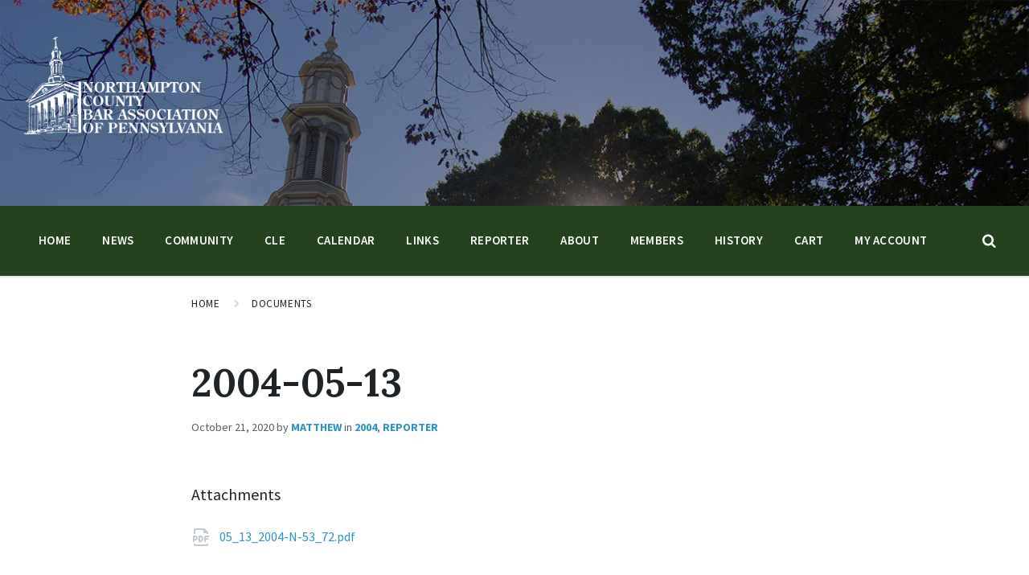

--- FILE ---
content_type: text/html; charset=UTF-8
request_url: https://norcobar.org/documents/2004-05-13/
body_size: 11224
content:
<!DOCTYPE html>
<html lang="en-US">
<head>
    <meta http-equiv="Content-Type" content="text/html; charset=UTF-8">
    <meta name="viewport" content="width=device-width, initial-scale=1.0">
    <link rel="pingback" href="">
    <title>2004-05-13 &#8211; Northampton County Bar Association</title>
<meta name='robots' content='max-image-preview:large' />
<link rel='dns-prefetch' href='//www.google.com' />
<link rel='dns-prefetch' href='//api.chargeio.com' />
<link rel='dns-prefetch' href='//fonts.googleapis.com' />
<link rel="alternate" type="application/rss+xml" title="Northampton County Bar Association &raquo; Feed" href="https://norcobar.org/feed/" />
<link rel="alternate" type="application/rss+xml" title="Northampton County Bar Association &raquo; Comments Feed" href="https://norcobar.org/comments/feed/" />
<link rel="alternate" title="oEmbed (JSON)" type="application/json+oembed" href="https://norcobar.org/wp-json/oembed/1.0/embed?url=https%3A%2F%2Fnorcobar.org%2Fdocuments%2F2004-05-13%2F" />
<link rel="alternate" title="oEmbed (XML)" type="text/xml+oembed" href="https://norcobar.org/wp-json/oembed/1.0/embed?url=https%3A%2F%2Fnorcobar.org%2Fdocuments%2F2004-05-13%2F&#038;format=xml" />
<style id='wp-img-auto-sizes-contain-inline-css' type='text/css'>
img:is([sizes=auto i],[sizes^="auto," i]){contain-intrinsic-size:3000px 1500px}
/*# sourceURL=wp-img-auto-sizes-contain-inline-css */
</style>
<link rel='stylesheet' id='wp-block-library-css' href='https://norcobar.org/wp-includes/css/dist/block-library/style.min.css?ver=6.9' type='text/css' media='all' />
<link rel='stylesheet' id='wc-blocks-style-css' href='https://norcobar.org/wp-content/plugins/woocommerce/assets/client/blocks/wc-blocks.css?ver=wc-10.4.3' type='text/css' media='all' />
<style id='global-styles-inline-css' type='text/css'>
:root{--wp--preset--aspect-ratio--square: 1;--wp--preset--aspect-ratio--4-3: 4/3;--wp--preset--aspect-ratio--3-4: 3/4;--wp--preset--aspect-ratio--3-2: 3/2;--wp--preset--aspect-ratio--2-3: 2/3;--wp--preset--aspect-ratio--16-9: 16/9;--wp--preset--aspect-ratio--9-16: 9/16;--wp--preset--color--black: #000000;--wp--preset--color--cyan-bluish-gray: #abb8c3;--wp--preset--color--white: #ffffff;--wp--preset--color--pale-pink: #f78da7;--wp--preset--color--vivid-red: #cf2e2e;--wp--preset--color--luminous-vivid-orange: #ff6900;--wp--preset--color--luminous-vivid-amber: #fcb900;--wp--preset--color--light-green-cyan: #7bdcb5;--wp--preset--color--vivid-green-cyan: #00d084;--wp--preset--color--pale-cyan-blue: #8ed1fc;--wp--preset--color--vivid-cyan-blue: #0693e3;--wp--preset--color--vivid-purple: #9b51e0;--wp--preset--gradient--vivid-cyan-blue-to-vivid-purple: linear-gradient(135deg,rgb(6,147,227) 0%,rgb(155,81,224) 100%);--wp--preset--gradient--light-green-cyan-to-vivid-green-cyan: linear-gradient(135deg,rgb(122,220,180) 0%,rgb(0,208,130) 100%);--wp--preset--gradient--luminous-vivid-amber-to-luminous-vivid-orange: linear-gradient(135deg,rgb(252,185,0) 0%,rgb(255,105,0) 100%);--wp--preset--gradient--luminous-vivid-orange-to-vivid-red: linear-gradient(135deg,rgb(255,105,0) 0%,rgb(207,46,46) 100%);--wp--preset--gradient--very-light-gray-to-cyan-bluish-gray: linear-gradient(135deg,rgb(238,238,238) 0%,rgb(169,184,195) 100%);--wp--preset--gradient--cool-to-warm-spectrum: linear-gradient(135deg,rgb(74,234,220) 0%,rgb(151,120,209) 20%,rgb(207,42,186) 40%,rgb(238,44,130) 60%,rgb(251,105,98) 80%,rgb(254,248,76) 100%);--wp--preset--gradient--blush-light-purple: linear-gradient(135deg,rgb(255,206,236) 0%,rgb(152,150,240) 100%);--wp--preset--gradient--blush-bordeaux: linear-gradient(135deg,rgb(254,205,165) 0%,rgb(254,45,45) 50%,rgb(107,0,62) 100%);--wp--preset--gradient--luminous-dusk: linear-gradient(135deg,rgb(255,203,112) 0%,rgb(199,81,192) 50%,rgb(65,88,208) 100%);--wp--preset--gradient--pale-ocean: linear-gradient(135deg,rgb(255,245,203) 0%,rgb(182,227,212) 50%,rgb(51,167,181) 100%);--wp--preset--gradient--electric-grass: linear-gradient(135deg,rgb(202,248,128) 0%,rgb(113,206,126) 100%);--wp--preset--gradient--midnight: linear-gradient(135deg,rgb(2,3,129) 0%,rgb(40,116,252) 100%);--wp--preset--font-size--small: 13px;--wp--preset--font-size--medium: 20px;--wp--preset--font-size--large: 36px;--wp--preset--font-size--x-large: 42px;--wp--preset--spacing--20: 0.44rem;--wp--preset--spacing--30: 0.67rem;--wp--preset--spacing--40: 1rem;--wp--preset--spacing--50: 1.5rem;--wp--preset--spacing--60: 2.25rem;--wp--preset--spacing--70: 3.38rem;--wp--preset--spacing--80: 5.06rem;--wp--preset--shadow--natural: 6px 6px 9px rgba(0, 0, 0, 0.2);--wp--preset--shadow--deep: 12px 12px 50px rgba(0, 0, 0, 0.4);--wp--preset--shadow--sharp: 6px 6px 0px rgba(0, 0, 0, 0.2);--wp--preset--shadow--outlined: 6px 6px 0px -3px rgb(255, 255, 255), 6px 6px rgb(0, 0, 0);--wp--preset--shadow--crisp: 6px 6px 0px rgb(0, 0, 0);}:where(.is-layout-flex){gap: 0.5em;}:where(.is-layout-grid){gap: 0.5em;}body .is-layout-flex{display: flex;}.is-layout-flex{flex-wrap: wrap;align-items: center;}.is-layout-flex > :is(*, div){margin: 0;}body .is-layout-grid{display: grid;}.is-layout-grid > :is(*, div){margin: 0;}:where(.wp-block-columns.is-layout-flex){gap: 2em;}:where(.wp-block-columns.is-layout-grid){gap: 2em;}:where(.wp-block-post-template.is-layout-flex){gap: 1.25em;}:where(.wp-block-post-template.is-layout-grid){gap: 1.25em;}.has-black-color{color: var(--wp--preset--color--black) !important;}.has-cyan-bluish-gray-color{color: var(--wp--preset--color--cyan-bluish-gray) !important;}.has-white-color{color: var(--wp--preset--color--white) !important;}.has-pale-pink-color{color: var(--wp--preset--color--pale-pink) !important;}.has-vivid-red-color{color: var(--wp--preset--color--vivid-red) !important;}.has-luminous-vivid-orange-color{color: var(--wp--preset--color--luminous-vivid-orange) !important;}.has-luminous-vivid-amber-color{color: var(--wp--preset--color--luminous-vivid-amber) !important;}.has-light-green-cyan-color{color: var(--wp--preset--color--light-green-cyan) !important;}.has-vivid-green-cyan-color{color: var(--wp--preset--color--vivid-green-cyan) !important;}.has-pale-cyan-blue-color{color: var(--wp--preset--color--pale-cyan-blue) !important;}.has-vivid-cyan-blue-color{color: var(--wp--preset--color--vivid-cyan-blue) !important;}.has-vivid-purple-color{color: var(--wp--preset--color--vivid-purple) !important;}.has-black-background-color{background-color: var(--wp--preset--color--black) !important;}.has-cyan-bluish-gray-background-color{background-color: var(--wp--preset--color--cyan-bluish-gray) !important;}.has-white-background-color{background-color: var(--wp--preset--color--white) !important;}.has-pale-pink-background-color{background-color: var(--wp--preset--color--pale-pink) !important;}.has-vivid-red-background-color{background-color: var(--wp--preset--color--vivid-red) !important;}.has-luminous-vivid-orange-background-color{background-color: var(--wp--preset--color--luminous-vivid-orange) !important;}.has-luminous-vivid-amber-background-color{background-color: var(--wp--preset--color--luminous-vivid-amber) !important;}.has-light-green-cyan-background-color{background-color: var(--wp--preset--color--light-green-cyan) !important;}.has-vivid-green-cyan-background-color{background-color: var(--wp--preset--color--vivid-green-cyan) !important;}.has-pale-cyan-blue-background-color{background-color: var(--wp--preset--color--pale-cyan-blue) !important;}.has-vivid-cyan-blue-background-color{background-color: var(--wp--preset--color--vivid-cyan-blue) !important;}.has-vivid-purple-background-color{background-color: var(--wp--preset--color--vivid-purple) !important;}.has-black-border-color{border-color: var(--wp--preset--color--black) !important;}.has-cyan-bluish-gray-border-color{border-color: var(--wp--preset--color--cyan-bluish-gray) !important;}.has-white-border-color{border-color: var(--wp--preset--color--white) !important;}.has-pale-pink-border-color{border-color: var(--wp--preset--color--pale-pink) !important;}.has-vivid-red-border-color{border-color: var(--wp--preset--color--vivid-red) !important;}.has-luminous-vivid-orange-border-color{border-color: var(--wp--preset--color--luminous-vivid-orange) !important;}.has-luminous-vivid-amber-border-color{border-color: var(--wp--preset--color--luminous-vivid-amber) !important;}.has-light-green-cyan-border-color{border-color: var(--wp--preset--color--light-green-cyan) !important;}.has-vivid-green-cyan-border-color{border-color: var(--wp--preset--color--vivid-green-cyan) !important;}.has-pale-cyan-blue-border-color{border-color: var(--wp--preset--color--pale-cyan-blue) !important;}.has-vivid-cyan-blue-border-color{border-color: var(--wp--preset--color--vivid-cyan-blue) !important;}.has-vivid-purple-border-color{border-color: var(--wp--preset--color--vivid-purple) !important;}.has-vivid-cyan-blue-to-vivid-purple-gradient-background{background: var(--wp--preset--gradient--vivid-cyan-blue-to-vivid-purple) !important;}.has-light-green-cyan-to-vivid-green-cyan-gradient-background{background: var(--wp--preset--gradient--light-green-cyan-to-vivid-green-cyan) !important;}.has-luminous-vivid-amber-to-luminous-vivid-orange-gradient-background{background: var(--wp--preset--gradient--luminous-vivid-amber-to-luminous-vivid-orange) !important;}.has-luminous-vivid-orange-to-vivid-red-gradient-background{background: var(--wp--preset--gradient--luminous-vivid-orange-to-vivid-red) !important;}.has-very-light-gray-to-cyan-bluish-gray-gradient-background{background: var(--wp--preset--gradient--very-light-gray-to-cyan-bluish-gray) !important;}.has-cool-to-warm-spectrum-gradient-background{background: var(--wp--preset--gradient--cool-to-warm-spectrum) !important;}.has-blush-light-purple-gradient-background{background: var(--wp--preset--gradient--blush-light-purple) !important;}.has-blush-bordeaux-gradient-background{background: var(--wp--preset--gradient--blush-bordeaux) !important;}.has-luminous-dusk-gradient-background{background: var(--wp--preset--gradient--luminous-dusk) !important;}.has-pale-ocean-gradient-background{background: var(--wp--preset--gradient--pale-ocean) !important;}.has-electric-grass-gradient-background{background: var(--wp--preset--gradient--electric-grass) !important;}.has-midnight-gradient-background{background: var(--wp--preset--gradient--midnight) !important;}.has-small-font-size{font-size: var(--wp--preset--font-size--small) !important;}.has-medium-font-size{font-size: var(--wp--preset--font-size--medium) !important;}.has-large-font-size{font-size: var(--wp--preset--font-size--large) !important;}.has-x-large-font-size{font-size: var(--wp--preset--font-size--x-large) !important;}
/*# sourceURL=global-styles-inline-css */
</style>

<style id='classic-theme-styles-inline-css' type='text/css'>
/*! This file is auto-generated */
.wp-block-button__link{color:#fff;background-color:#32373c;border-radius:9999px;box-shadow:none;text-decoration:none;padding:calc(.667em + 2px) calc(1.333em + 2px);font-size:1.125em}.wp-block-file__button{background:#32373c;color:#fff;text-decoration:none}
/*# sourceURL=/wp-includes/css/classic-themes.min.css */
</style>
<link rel='stylesheet' id='mpp_gutenberg-css' href='https://norcobar.org/wp-content/plugins/profile-builder/add-ons-free/user-profile-picture/dist/blocks.style.build.css?ver=2.6.0' type='text/css' media='all' />
<link rel='stylesheet' id='woocommerce-layout-css' href='https://norcobar.org/wp-content/plugins/woocommerce/assets/css/woocommerce-layout.css?ver=10.4.3' type='text/css' media='all' />
<link rel='stylesheet' id='woocommerce-smallscreen-css' href='https://norcobar.org/wp-content/plugins/woocommerce/assets/css/woocommerce-smallscreen.css?ver=10.4.3' type='text/css' media='only screen and (max-width: 768px)' />
<link rel='stylesheet' id='woocommerce-general-css' href='https://norcobar.org/wp-content/plugins/woocommerce/assets/css/woocommerce.css?ver=10.4.3' type='text/css' media='all' />
<style id='woocommerce-inline-inline-css' type='text/css'>
.woocommerce form .form-row .required { visibility: visible; }
/*# sourceURL=woocommerce-inline-inline-css */
</style>
<link rel='stylesheet' id='lsvr-pressville-main-style-css' href='https://norcobar.org/wp-content/themes/pressville/style.css?ver=1.7.2' type='text/css' media='all' />
<style id='lsvr-pressville-main-style-inline-css' type='text/css'>
body, input, textarea, select, button, #cancel-comment-reply-link, .lsvr_listing-map__infobox { font-family: 'Source Sans Pro', Arial, sans-serif; }
html, body { font-size: 16px; }
h1, h2, h3, h4, blockquote, .is-secondary-font, .header-menu-primary__megamenu .header-menu-primary__item-link--level-1 { font-family: 'Lora', Arial, sans-serif; }
@media ( min-width: 1200px ) { .header-titlebar__logo { width: 120px; } } .header-titlebar__logo { max-width: 120px; }
/*# sourceURL=lsvr-pressville-main-style-inline-css */
</style>
<link rel='stylesheet' id='lsvr-pressville-child-style-css' href='https://norcobar.org/wp-content/themes/pressville-child/style.css?ver=1769907870' type='text/css' media='all' />
<link rel='stylesheet' id='js_composer_front-css' href='https://norcobar.org/wp-content/plugins/js_composer/assets/css/js_composer.min.css?ver=7.7.2' type='text/css' media='all' />
<link rel='stylesheet' id='lsvr-pressville-google-fonts-css' href='//fonts.googleapis.com/css?family=Source+Sans+Pro%3A400%2C400italic%2C600%2C600italic%2C700%2C700italic%7CLora%3A400%2C400italic%2C700%2C700italic&#038;ver=6.9' type='text/css' media='all' />
<link rel='stylesheet' id='lsvr-pressville-color-scheme-css' href='https://norcobar.org/wp-content/themes/pressville/assets/css/skins/default.css?ver=1.7.2' type='text/css' media='all' />
<link rel='stylesheet' id='tablepress-default-css' href='https://norcobar.org/wp-content/plugins/tablepress/css/build/default.css?ver=3.2.6' type='text/css' media='all' />
<link rel='stylesheet' id='wppb_stylesheet-css' href='https://norcobar.org/wp-content/plugins/profile-builder/assets/css/style-front-end.css?ver=3.15.3' type='text/css' media='all' />
<script type="text/template" id="tmpl-variation-template">
	<div class="woocommerce-variation-description">{{{ data.variation.variation_description }}}</div>
	<div class="woocommerce-variation-price">{{{ data.variation.price_html }}}</div>
	<div class="woocommerce-variation-availability">{{{ data.variation.availability_html }}}</div>
</script>
<script type="text/template" id="tmpl-unavailable-variation-template">
	<p role="alert">Sorry, this product is unavailable. Please choose a different combination.</p>
</script>
<script type="text/javascript">var tern_wp_root = "https://norcobar.org";</script>
<link rel="stylesheet" href="https://use.fontawesome.com/releases/v5.7.2/css/all.css" integrity="sha384-fnmOCqbTlWIlj8LyTjo7mOUStjsKC4pOpQbqyi7RrhN7udi9RwhKkMHpvLbHG9Sr" crossorigin="anonymous"><script type="text/javascript" src="https://norcobar.org/wp-includes/js/jquery/jquery.min.js?ver=3.7.1" id="jquery-core-js"></script>
<script type="text/javascript" src="https://norcobar.org/wp-includes/js/jquery/jquery-migrate.min.js?ver=3.4.1" id="jquery-migrate-js"></script>
<script type="text/javascript" src="https://norcobar.org/wp-includes/js/underscore.min.js?ver=1.13.7" id="underscore-js"></script>
<script type="text/javascript" id="wp-util-js-extra">
/* <![CDATA[ */
var _wpUtilSettings = {"ajax":{"url":"/wp-admin/admin-ajax.php"}};
//# sourceURL=wp-util-js-extra
/* ]]> */
</script>
<script type="text/javascript" src="https://norcobar.org/wp-includes/js/wp-util.min.js?ver=6.9" id="wp-util-js"></script>
<script type="text/javascript" src="https://norcobar.org/wp-content/plugins/woocommerce/assets/js/jquery-blockui/jquery.blockUI.min.js?ver=2.7.0-wc.10.4.3" id="wc-jquery-blockui-js" data-wp-strategy="defer"></script>
<script type="text/javascript" id="wc-add-to-cart-variation-js-extra">
/* <![CDATA[ */
var wc_add_to_cart_variation_params = {"wc_ajax_url":"/?wc-ajax=%%endpoint%%","i18n_no_matching_variations_text":"Sorry, no products matched your selection. Please choose a different combination.","i18n_make_a_selection_text":"Please select some product options before adding this product to your cart.","i18n_unavailable_text":"Sorry, this product is unavailable. Please choose a different combination.","i18n_reset_alert_text":"Your selection has been reset. Please select some product options before adding this product to your cart."};
//# sourceURL=wc-add-to-cart-variation-js-extra
/* ]]> */
</script>
<script type="text/javascript" src="https://norcobar.org/wp-content/plugins/woocommerce/assets/js/frontend/add-to-cart-variation.min.js?ver=10.4.3" id="wc-add-to-cart-variation-js" defer="defer" data-wp-strategy="defer"></script>
<script type="text/javascript" src="https://norcobar.org/wp-content/plugins/lsvr-events/assets/js/lsvr-events.min.js?ver=1.5.2" id="lsvr-events-scripts-js"></script>
<script type="text/javascript" id="lsvr-pressville-toolkit-weather-widget-js-extra">
/* <![CDATA[ */
var lsvr_pressville_toolkit_ajax_weather_widget_var = {"url":"https://norcobar.org/wp-admin/admin-ajax.php","nonce":"58e4c24f4b"};
//# sourceURL=lsvr-pressville-toolkit-weather-widget-js-extra
/* ]]> */
</script>
<script type="text/javascript" src="https://norcobar.org/wp-content/plugins/lsvr-pressville-toolkit/assets/js/lsvr-pressville-toolkit-weather-widget.min.js?ver=1.5.1" id="lsvr-pressville-toolkit-weather-widget-js"></script>
<script type="text/javascript" src="https://norcobar.org/wp-content/plugins/recaptcha-woo/js/rcfwc.js?ver=1.0" id="rcfwc-js-js" defer="defer" data-wp-strategy="defer"></script>
<script type="text/javascript" src="https://www.google.com/recaptcha/api.js?hl=en_US" id="recaptcha-js" defer="defer" data-wp-strategy="defer"></script>
<script type="text/javascript" src="https://norcobar.org/wp-content/plugins/woocommerce/assets/js/js-cookie/js.cookie.min.js?ver=2.1.4-wc.10.4.3" id="wc-js-cookie-js" data-wp-strategy="defer"></script>
<script type="text/javascript" id="woocommerce-js-extra">
/* <![CDATA[ */
var woocommerce_params = {"ajax_url":"/wp-admin/admin-ajax.php","wc_ajax_url":"/?wc-ajax=%%endpoint%%","i18n_password_show":"Show password","i18n_password_hide":"Hide password"};
//# sourceURL=woocommerce-js-extra
/* ]]> */
</script>
<script type="text/javascript" src="https://norcobar.org/wp-content/plugins/woocommerce/assets/js/frontend/woocommerce.min.js?ver=10.4.3" id="woocommerce-js" data-wp-strategy="defer"></script>
<script type="text/javascript" src="https://norcobar.org/wp-content/plugins/woocommerce/assets/js/jquery-payment/jquery.payment.min.js?ver=3.0.0-wc.10.4.3" id="wc-jquery-payment-js" data-wp-strategy="defer"></script>
<script type="text/javascript" id="wc_additional_fees_script-js-extra">
/* <![CDATA[ */
var add_fee_vars = {"add_fee_ajaxurl":"https://norcobar.org/wp-admin/admin-ajax.php","add_fee_nonce":"c7a0e574e7","add_fee_loader":"https://norcobar.org/wp-content/plugins/woocommerce-additional-fees/images/loading.gif","alert_ajax_error":"An internal server error occured in processing a request. Please try again or contact us. Thank you. "};
//# sourceURL=wc_additional_fees_script-js-extra
/* ]]> */
</script>
<script type="text/javascript" src="https://norcobar.org/wp-content/plugins/woocommerce-additional-fees/js/wc_additional_fees.js?ver=6.9" id="wc_additional_fees_script-js"></script>
<script></script><link rel="https://api.w.org/" href="https://norcobar.org/wp-json/" /><link rel="alternate" title="JSON" type="application/json" href="https://norcobar.org/wp-json/wp/v2/lsvr_document/4874" /><link rel="EditURI" type="application/rsd+xml" title="RSD" href="https://norcobar.org/xmlrpc.php?rsd" />
<link rel="canonical" href="https://norcobar.org/documents/2004-05-13/" />
<link rel='shortlink' href='https://norcobar.org/?p=4874' />
	<noscript><style>.woocommerce-product-gallery{ opacity: 1 !important; }</style></noscript>
	<meta name="generator" content="Powered by WPBakery Page Builder - drag and drop page builder for WordPress."/>
<link rel="icon" href="https://s3.amazonaws.com/sites-norcobar/uploads/2015/09/cropped-courthousesteeple-32x32.jpg" sizes="32x32" />
<link rel="icon" href="https://s3.amazonaws.com/sites-norcobar/uploads/2015/09/cropped-courthousesteeple-192x192.jpg" sizes="192x192" />
<link rel="apple-touch-icon" href="https://s3.amazonaws.com/sites-norcobar/uploads/2015/09/cropped-courthousesteeple-180x180.jpg" />
<meta name="msapplication-TileImage" content="https://s3.amazonaws.com/sites-norcobar/uploads/2015/09/cropped-courthousesteeple-270x270.jpg" />
<noscript><style> .wpb_animate_when_almost_visible { opacity: 1; }</style></noscript></head>

<body class="wp-singular lsvr_document-template-default single single-lsvr_document postid-4874 wp-custom-logo wp-theme-pressville wp-child-theme-pressville-child theme-pressville woocommerce-no-js wpb-js-composer js-comp-ver-7.7.2 vc_responsive">

	<!-- WRAPPER : begin -->
	<div id="wrapper">

		
		<!-- HEADER : begin -->
		<header id="header">
			<div class="header__inner">

				
				
<!-- HEADER TITLEBAR : begin -->
<div  class="header-titlebar header-titlebar--has-topbar header-titlebar--has-logo">

	<div class="header-titlebar__inner">
		<div class="lsvr-container">

			
			
				<div class="header-titlebar__logo">
					<a href="https://norcobar.org/" class="header-titlebar__logo-link">
						<img src="https://s3.amazonaws.com/sites-norcobar/uploads/2019/03/logo.png"
							class="header-titlebar__logo-image"
							alt="Northampton County Bar Association">
					</a>
				</div>

			
			
				<div class="header-titlebar__text">

											<h1 class="header-titlebar__title">
							<a href="https://norcobar.org/" class="header-titlebar__title-link">
								Northampton County Bar Association							</a>
						</h1>
					
					
				</div>

			
			
		</div>
	</div>

	
				<div class="header-titlebar__background header-titlebar__background--align-top header-titlebar__background--single"
					data-slideshow-speed="10">

					
						
							<div class="header-titlebar__background-image header-titlebar__background-image--default"
								style="background-image: url('https://s3.amazonaws.com/sites-norcobar/uploads/2016/10/Courthouse450.jpg'); "></div>

						
					
				</div>

			
	<span class="header-titlebar__overlay" style="opacity: 0.4;filter: alpha(opacity=0.4);"></span>
</div>
<!-- HEADER TITLEBAR : end -->


				
			<button type="button" class="header-mobile-toggle">
				Menu				<i class="header-mobile-toggle__icon"></i>
			</button>

			
				<!-- HEADER NAV GROUP : begin -->
				<div class="header__navgroup">

					
	<!-- HEADER TOPBAR WRAPPER : begin -->
	<div class="header-topbar__wrapper">
		<div class="lsvr-container">

			
			<!-- HEADER TOPBAR : begin -->
			<div class="header-topbar">
				<div class="header-topbar__inner">

					
					<!-- SECONDARY HEADER MENU : begin -->
<nav class="header-menu-secondary">

    <ul id="menu-main-menu" class="header-menu-secondary__list"><li id="menu-item-1858" class="menu-item menu-item-type-post_type menu-item-object-page menu-item-home menu-item-1858"><a href="https://norcobar.org/">Home</a></li>
<li id="menu-item-1869" class="menu-item menu-item-type-taxonomy menu-item-object-category menu-item-1869"><a href="https://norcobar.org/category/news/">News</a></li>
<li id="menu-item-1098" class="menu-item menu-item-type-post_type menu-item-object-page menu-item-1098"><a href="https://norcobar.org/community-resources/">Community</a></li>
<li id="menu-item-1106" class="menu-item menu-item-type-post_type menu-item-object-page menu-item-1106"><a href="https://norcobar.org/continuing-legal-ed/" title="Continuing Legal Education">CLE</a></li>
<li id="menu-item-1131" class="menu-item menu-item-type-post_type menu-item-object-page menu-item-1131"><a href="https://norcobar.org/calendar/">Calendar</a></li>
<li id="menu-item-1137" class="menu-item menu-item-type-post_type menu-item-object-page menu-item-1137"><a href="https://norcobar.org/links/">Links</a></li>
<li id="menu-item-1253" class="menu-item menu-item-type-custom menu-item-object-custom menu-item-1253"><a href="#">Reporter</a></li>
<li id="menu-item-1405" class="menu-item menu-item-type-custom menu-item-object-custom menu-item-1405"><a href="#">About</a></li>
<li id="menu-item-1448" class="menu-item menu-item-type-post_type menu-item-object-page menu-item-1448"><a href="https://norcobar.org/members-only/">Members</a></li>
<li id="menu-item-10876" class="menu-item menu-item-type-post_type menu-item-object-page menu-item-10876"><a href="https://norcobar.org/history/">History</a></li>
<li id="menu-item-6896" class="menu-item menu-item-type-post_type menu-item-object-page menu-item-6896"><a href="https://norcobar.org/cart/">Cart</a></li>
<li id="menu-item-6886" class="menu-item menu-item-type-post_type menu-item-object-page menu-item-6886"><a href="https://norcobar.org/my-account/">My account</a></li>
</ul>
</nav>
<!-- SECONDARY HEADER MENU : end -->

					
					
				</div>
			</div>
			<!-- HEADER TOPBAR : end -->

			
		</div>
	</div>
	<!-- HEADER TOPBAR WRAPPER : end -->


					
	
	<!-- HEADER NAVBAR : begin -->
	<div  class="header-navbar header-navbar--is-sticky">
		<div class="header-navbar__inner">
			<div class="lsvr-container">
				<div class="header-navbar__content">

					
					
	<!-- HEADER MENU : begin -->
	<nav class="header-menu-primary">

	    <ul id="menu-main-menu-1" class="header-menu-primary__list">
            
        	<li class="header-menu-primary__item header-menu-primary__item--level-0 menu-item menu-item-type-post_type menu-item-object-page menu-item-home header-menu-primary__item--dropdown">

                <a href="https://norcobar.org/"
                	class="header-menu-primary__item-link header-menu-primary__item-link--level-0"
                	>Home</a>

                            <div class="header-menu-primary__dropdown">
    		
            
                            </div>
    		
            </li>

            
            
        	<li class="header-menu-primary__item header-menu-primary__item--level-0 menu-item menu-item-type-taxonomy menu-item-object-category header-menu-primary__item--dropdown">

                <a href="https://norcobar.org/category/news/"
                	class="header-menu-primary__item-link header-menu-primary__item-link--level-0"
                	>News</a>

                            <div class="header-menu-primary__dropdown">
    		
            
                            </div>
    		
            </li>

            
            
        	<li class="header-menu-primary__item header-menu-primary__item--level-0 menu-item menu-item-type-post_type menu-item-object-page menu-item-has-children header-menu-primary__item--dropdown">

                <a href="https://norcobar.org/community-resources/"
                	class="header-menu-primary__item-link header-menu-primary__item-link--level-0"
                	>Community</a>

                            <div class="header-menu-primary__dropdown">
    		
            
        	<ul class="header-menu-primary__submenu sub-menu header-menu-primary__submenu--level-0">

            
            
        	<li class="header-menu-primary__item header-menu-primary__item--level-1 menu-item menu-item-type-post_type menu-item-object-page">

                <a href="https://norcobar.org/northampton-county-bar-association-home-page/attorney-referral-information-service-aris/"
                	class="header-menu-primary__item-link header-menu-primary__item-link--level-1"
                	>Attorney Referral &#038; Information Service (ARIS)</a>

            
            
            
            </li>

            
            
        	<li class="header-menu-primary__item header-menu-primary__item--level-1 menu-item menu-item-type-post_type menu-item-object-page">

                <a href="https://norcobar.org/community-resources/courthouse-tours/"
                	class="header-menu-primary__item-link header-menu-primary__item-link--level-1"
                	>Courthouse Tours</a>

            
            
            
            </li>

            
            
        	<li class="header-menu-primary__item header-menu-primary__item--level-1 menu-item menu-item-type-post_type menu-item-object-page">

                <a href="https://norcobar.org/community-resources/mock-trial-competition/"
                	class="header-menu-primary__item-link header-menu-primary__item-link--level-1"
                	>Mock Trial Competition</a>

            
            
            
            </li>

            
            
        	<li class="header-menu-primary__item header-menu-primary__item--level-1 menu-item menu-item-type-post_type menu-item-object-page">

                <a href="https://norcobar.org/community-resources/northampton-county-bar-association-charitable-fund/"
                	class="header-menu-primary__item-link header-menu-primary__item-link--level-1"
                	>Foundation</a>

            
            
            
            </li>

            
            
        	<li class="header-menu-primary__item header-menu-primary__item--level-1 menu-item menu-item-type-post_type menu-item-object-page">

                <a href="https://norcobar.org/community-resources/north-penn-legal-services/"
                	class="header-menu-primary__item-link header-menu-primary__item-link--level-1"
                	>North Penn Legal Services</a>

            
            
            
            </li>

            
            
        	<li class="header-menu-primary__item header-menu-primary__item--level-1 menu-item menu-item-type-post_type menu-item-object-page">

                <a href="https://norcobar.org/community-resources/pa-law-help/"
                	class="header-menu-primary__item-link header-menu-primary__item-link--level-1"
                	>PA Law Help</a>

            
            
            
            </li>

            
            
        	<li class="header-menu-primary__item header-menu-primary__item--level-1 menu-item menu-item-type-post_type menu-item-object-page">

                <a href="https://norcobar.org/community-resources/peoples-law-school/"
                	class="header-menu-primary__item-link header-menu-primary__item-link--level-1"
                	>People’s Law School</a>

            
            
            
            </li>

            
            
        	<li class="header-menu-primary__item header-menu-primary__item--level-1 menu-item menu-item-type-post_type menu-item-object-page">

                <a href="https://norcobar.org/community-resources/speakers-bureau/"
                	class="header-menu-primary__item-link header-menu-primary__item-link--level-1"
                	>Speakers’ Bureau</a>

            
            
            
            </li>

            
        	</ul>

            
                            </div>
    		
            </li>

            
            
        	<li class="header-menu-primary__item header-menu-primary__item--level-0 menu-item menu-item-type-post_type menu-item-object-page menu-item-has-children header-menu-primary__item--dropdown">

                <a href="https://norcobar.org/continuing-legal-ed/"
                	class="header-menu-primary__item-link header-menu-primary__item-link--level-0"
                	>CLE</a>

                            <div class="header-menu-primary__dropdown">
    		
            
        	<ul class="header-menu-primary__submenu sub-menu header-menu-primary__submenu--level-0">

            
            
        	<li class="header-menu-primary__item header-menu-primary__item--level-1 menu-item menu-item-type-post_type menu-item-object-page">

                <a href="https://norcobar.org/continuing-legal-ed/bridge-the-gap/"
                	class="header-menu-primary__item-link header-menu-primary__item-link--level-1"
                	>Bridge The Gap</a>

            
            
            
            </li>

            
            
        	<li class="header-menu-primary__item header-menu-primary__item--level-1 menu-item menu-item-type-post_type menu-item-object-page">

                <a href="https://norcobar.org/continuing-legal-ed/cle-quarterly-meeting/"
                	class="header-menu-primary__item-link header-menu-primary__item-link--level-1"
                	>CLE @ Quarterly Meeting</a>

            
            
            
            </li>

            
            
        	<li class="header-menu-primary__item header-menu-primary__item--level-1 menu-item menu-item-type-post_type menu-item-object-page">

                <a href="https://norcobar.org/continuing-legal-ed/lunch-lectures/"
                	class="header-menu-primary__item-link header-menu-primary__item-link--level-1"
                	>Lunch Lectures</a>

            
            
            
            </li>

            
            
        	<li class="header-menu-primary__item header-menu-primary__item--level-1 menu-item menu-item-type-post_type menu-item-object-page">

                <a href="https://norcobar.org/continuing-legal-ed/pbi-cle-seminars/"
                	class="header-menu-primary__item-link header-menu-primary__item-link--level-1"
                	>PBI / CLE Seminars</a>

            
            
            
            </li>

            
        	</ul>

            
                            </div>
    		
            </li>

            
            
        	<li class="header-menu-primary__item header-menu-primary__item--level-0 menu-item menu-item-type-post_type menu-item-object-page header-menu-primary__item--dropdown">

                <a href="https://norcobar.org/calendar/"
                	class="header-menu-primary__item-link header-menu-primary__item-link--level-0"
                	>Calendar</a>

                            <div class="header-menu-primary__dropdown">
    		
            
                            </div>
    		
            </li>

            
            
        	<li class="header-menu-primary__item header-menu-primary__item--level-0 menu-item menu-item-type-post_type menu-item-object-page header-menu-primary__item--dropdown">

                <a href="https://norcobar.org/links/"
                	class="header-menu-primary__item-link header-menu-primary__item-link--level-0"
                	>Links</a>

                            <div class="header-menu-primary__dropdown">
    		
            
                            </div>
    		
            </li>

            
            
        	<li class="header-menu-primary__item header-menu-primary__item--level-0 menu-item menu-item-type-custom menu-item-object-custom menu-item-has-children header-menu-primary__item--dropdown">

                <a href="#"
                	class="header-menu-primary__item-link header-menu-primary__item-link--level-0"
                	>Reporter</a>

                            <div class="header-menu-primary__dropdown">
    		
            
        	<ul class="header-menu-primary__submenu sub-menu header-menu-primary__submenu--level-0">

            
            
        	<li class="header-menu-primary__item header-menu-primary__item--level-1 menu-item menu-item-type-post_type menu-item-object-page">

                <a href="https://norcobar.org/reporter/overview/"
                	class="header-menu-primary__item-link header-menu-primary__item-link--level-1"
                	>Overview</a>

            
            
            
            </li>

            
            
        	<li class="header-menu-primary__item header-menu-primary__item--level-1 menu-item menu-item-type-post_type menu-item-object-page">

                <a href="https://norcobar.org/reporter/advertising/"
                	class="header-menu-primary__item-link header-menu-primary__item-link--level-1"
                	>Advertising</a>

            
            
            
            </li>

            
            
        	<li class="header-menu-primary__item header-menu-primary__item--level-1 menu-item menu-item-type-post_type menu-item-object-page">

                <a href="https://norcobar.org/reporter/view-online/"
                	class="header-menu-primary__item-link header-menu-primary__item-link--level-1"
                	>View Reporter Online</a>

            
            
            
            </li>

            
        	</ul>

            
                            </div>
    		
            </li>

            
            
        	<li class="header-menu-primary__item header-menu-primary__item--level-0 menu-item menu-item-type-custom menu-item-object-custom menu-item-has-children header-menu-primary__item--dropdown">

                <a href="#"
                	class="header-menu-primary__item-link header-menu-primary__item-link--level-0"
                	>About</a>

                            <div class="header-menu-primary__dropdown">
    		
            
        	<ul class="header-menu-primary__submenu sub-menu header-menu-primary__submenu--level-0">

            
            
        	<li class="header-menu-primary__item header-menu-primary__item--level-1 menu-item menu-item-type-post_type menu-item-object-page">

                <a href="https://norcobar.org/about/"
                	class="header-menu-primary__item-link header-menu-primary__item-link--level-1"
                	>Who are we?</a>

            
            
            
            </li>

            
            
        	<li class="header-menu-primary__item header-menu-primary__item--level-1 menu-item menu-item-type-post_type menu-item-object-page">

                <a href="https://norcobar.org/about/contact-us/"
                	class="header-menu-primary__item-link header-menu-primary__item-link--level-1"
                	>Contact Us</a>

            
            
            
            </li>

            
            
        	<li class="header-menu-primary__item header-menu-primary__item--level-1 menu-item menu-item-type-post_type menu-item-object-page">

                <a href="https://norcobar.org/about/how-do-i-join/"
                	class="header-menu-primary__item-link header-menu-primary__item-link--level-1"
                	>How Do I Join?</a>

            
            
            
            </li>

            
            
        	<li class="header-menu-primary__item header-menu-primary__item--level-1 menu-item menu-item-type-post_type menu-item-object-page">

                <a href="https://norcobar.org/about/location/"
                	class="header-menu-primary__item-link header-menu-primary__item-link--level-1"
                	>Location</a>

            
            
            
            </li>

            
            
        	<li class="header-menu-primary__item header-menu-primary__item--level-1 menu-item menu-item-type-post_type menu-item-object-page">

                <a href="https://norcobar.org/membership-dues/"
                	class="header-menu-primary__item-link header-menu-primary__item-link--level-1"
                	>Membership Dues</a>

            
            
            
            </li>

            
            
        	<li class="header-menu-primary__item header-menu-primary__item--level-1 menu-item menu-item-type-post_type menu-item-object-page">

                <a href="https://norcobar.org/about/officers-board-delegates/"
                	class="header-menu-primary__item-link header-menu-primary__item-link--level-1"
                	>Officers, Board &#038; Delegates</a>

            
            
            
            </li>

            
        	</ul>

            
                            </div>
    		
            </li>

            
            
        	<li class="header-menu-primary__item header-menu-primary__item--level-0 menu-item menu-item-type-post_type menu-item-object-page menu-item-has-children header-menu-primary__item--dropdown">

                <a href="https://norcobar.org/members-only/"
                	class="header-menu-primary__item-link header-menu-primary__item-link--level-0"
                	>Members</a>

                            <div class="header-menu-primary__dropdown">
    		
            
        	<ul class="header-menu-primary__submenu sub-menu header-menu-primary__submenu--level-0">

            
            
        	<li class="header-menu-primary__item header-menu-primary__item--level-1 menu-item menu-item-type-post_type menu-item-object-page">

                <a href="https://norcobar.org/?page_id=240"
                	class="header-menu-primary__item-link header-menu-primary__item-link--level-1"
                	>Membership Directory</a>

            
            
            
            </li>

            
            
        	<li class="header-menu-primary__item header-menu-primary__item--level-1 menu-item menu-item-type-post_type menu-item-object-page">

                <a href="https://norcobar.org/members-only/events/"
                	class="header-menu-primary__item-link header-menu-primary__item-link--level-1"
                	>Events</a>

            
            
            
            </li>

            
            
        	<li class="header-menu-primary__item header-menu-primary__item--level-1 menu-item menu-item-type-post_type menu-item-object-page">

                <a href="https://norcobar.org/members-only/bar-association-minutes/"
                	class="header-menu-primary__item-link header-menu-primary__item-link--level-1"
                	>Minutes</a>

            
            
            
            </li>

            
            
        	<li class="header-menu-primary__item header-menu-primary__item--level-1 menu-item menu-item-type-taxonomy menu-item-object-lsvr_document_cat">

                <a href="https://norcobar.org/document-category/memorials/"
                	class="header-menu-primary__item-link header-menu-primary__item-link--level-1"
                	>Memorials</a>

            
            
            
            </li>

            
        	</ul>

            
                            </div>
    		
            </li>

            
            
        	<li class="header-menu-primary__item header-menu-primary__item--level-0 menu-item menu-item-type-post_type menu-item-object-page header-menu-primary__item--dropdown">

                <a href="https://norcobar.org/history/"
                	class="header-menu-primary__item-link header-menu-primary__item-link--level-0"
                	>History</a>

                            <div class="header-menu-primary__dropdown">
    		
            
                            </div>
    		
            </li>

            
            
        	<li class="header-menu-primary__item header-menu-primary__item--level-0 menu-item menu-item-type-post_type menu-item-object-page header-menu-primary__item--dropdown">

                <a href="https://norcobar.org/cart/"
                	class="header-menu-primary__item-link header-menu-primary__item-link--level-0"
                	>Cart</a>

                            <div class="header-menu-primary__dropdown">
    		
            
                            </div>
    		
            </li>

            
            
        	<li class="header-menu-primary__item header-menu-primary__item--level-0 menu-item menu-item-type-post_type menu-item-object-page menu-item-has-children header-menu-primary__item--dropdown">

                <a href="https://norcobar.org/my-account/"
                	class="header-menu-primary__item-link header-menu-primary__item-link--level-0"
                	>My account</a>

                            <div class="header-menu-primary__dropdown">
    		
            
                            </div>
    		
            </li>

            </ul>
	</nav>
	<!-- HEADER MENU : end -->


					
				<!-- HEADER SEARCH WRAPPER : begin -->
				<div class="header-search__wrapper">

					<!-- HEADER SEARCH TOGGLE : begin -->
					<button type="button" class="header-search__toggle">
						<i class="header-search__toggle-icon"></i>
					</button>
					<!-- HEADER SEARCH TOGGLE : end -->

					<!-- HEADER SEARCH : begin -->
					<div class="header-search header-search--ajaxed">
						<div class="header-search__inner">

							<!-- SEARCH FORM : begin -->
							<form class="header-search__form"
								action="https://norcobar.org/"
								method="get">

								<!-- SEARCH OPTIONS : begin -->
								<div class="header-search__options">

									<label for="header-search-input" class="header-search__input-label">Search:</label>

									<!-- INPUT WRAPPER : begin -->
									<div class="header-search__input-wrapper">

										<input class="header-search__input" type="text" name="s" autocomplete="off"
											id="header-search-input"
											placeholder="Search this site"
											value="">
										<button class="header-search__submit" type="submit" title="Search">
											<i class="header-search__submit-icon"></i>
										</button>
										<div class="c-spinner header-search__spinner"></div>

									</div>
									<!-- INPUT WRAPPER : end -->

									
										
										
											<!-- SEARCH FILTER : begin -->
											<div class="header-search__filter">

												<h5 class="header-search__filter-title">Filter results:</h5>

												<label for="header-search-filter-type-any" class="header-search__filter-label">
													<input type="checkbox" class="header-search__filter-checkbox"
														id="header-search-filter-type-any"
														name="lsvr-search-filter[]" value="any"
														 checked="checked">
														everything												</label>

												
													<label for="header-search-filter-type-post" class="header-search__filter-label">
														<input type="checkbox" class="header-search__filter-checkbox"
															id="header-search-filter-type-post"
															name="lsvr-search-filter[]" value="post"
															>
															posts													</label>

												
													<label for="header-search-filter-type-page" class="header-search__filter-label">
														<input type="checkbox" class="header-search__filter-checkbox"
															id="header-search-filter-type-page"
															name="lsvr-search-filter[]" value="page"
															>
															pages													</label>

												
													<label for="header-search-filter-type-lsvr_event" class="header-search__filter-label">
														<input type="checkbox" class="header-search__filter-checkbox"
															id="header-search-filter-type-lsvr_event"
															name="lsvr-search-filter[]" value="lsvr_event"
															>
															events													</label>

												
													<label for="header-search-filter-type-lsvr_document" class="header-search__filter-label">
														<input type="checkbox" class="header-search__filter-checkbox"
															id="header-search-filter-type-lsvr_document"
															name="lsvr-search-filter[]" value="lsvr_document"
															>
															documents													</label>

												

											</div>
											<!-- SEARCH FILTER : end -->

										
									
								</div>
								<!-- SEARCH OPTIONS : end -->

							</form>
							<!-- SEARCH FORM : end -->

							<span class="header-search__arrow"></span>

						</div>
					</div>
					<!-- HEADER SEARCH : end -->

				</div>
				<!-- HEADER SEARCH WRAPPER : end -->

			
					
				</div>
			</div>
		</div>
	</div>
	<!-- HEADER NAVBAR : end -->

	

				</div>
				<!-- HEADER NAV GROUP : end -->

			</div>
		</header>
		<!-- HEADER : end -->

		
		<!-- CORE : begin -->
		<div id="core">
			<div class="core__inner">

	
	<!-- BREADCRUMBS : begin -->
	<div id="breadcrumbs">

		<div class="breadcrumbs__inner">
			<div class="lsvr-container">

									<div class="lsvr-grid">
						<div class="lsvr-grid__col lsvr-grid__col--xlg-span-8 lsvr-grid__col--xlg-push-2">
				
				<ul class="breadcrumbs__list">
											<li class="breadcrumbs__item">
							<a href="https://norcobar.org/" class="breadcrumbs__link">Home</a>
						</li>
											<li class="breadcrumbs__item">
							<a href="https://norcobar.org/documents/" class="breadcrumbs__link">Documents</a>
						</li>
									</ul>

										</div>
					</div>
				
			</div>
		</div>

	</div>
	<!-- BREADCRUMBS : end -->

	
		<!-- BREADCRUMBS META DATA : begin -->
		<script type="application/ld+json">
		{
			"@context": "http://schema.org",
			"@type": "BreadcrumbList",
			"itemListElement" : [
								{
					"@type": "ListItem",
					"position": 1,
					"item": {
						"@id": "https://norcobar.org/",
						"name": "Home"
					}
				},								{
					"@type": "ListItem",
					"position": 2,
					"item": {
						"@id": "https://norcobar.org/documents/",
						"name": "Documents"
					}
				}							]
		}
		</script>
		<!-- BREADCRUMBS META DATA : end -->

	

<!-- COLUMNS : begin -->
<div id="columns">
	<div class="columns__inner">
		<div class="lsvr-container">

			
							<div class="lsvr-grid">
					<div class="lsvr-grid__col lsvr-grid__col--xlg-span-8 lsvr-grid__col--xlg-push-2">
			
			<!-- MAIN : begin -->
			<main id="main">
				<div class="main__inner">
<!-- DOCUMENT POST SINGLE : begin -->
<div class="lsvr_document-post-page post-single lsvr_document-post-single">

	
		<!-- POST : begin -->
		<article class="post post-4874 lsvr_document type-lsvr_document status-publish hentry lsvr_document_cat-40 lsvr_document_cat-reporter">
			<div class="post__inner">

				<!-- POST HEADER : begin -->
				<header class="post__header">

					<!-- POST TITLE : begin -->
					<h1 class="post__title is-main-headline">2004-05-13</h1>
					<!-- POST TITLE : end -->

					
						<!-- POST META : begin -->
						<p class="post__meta">

															<time class="post__meta-date" datetime="2020-10-21T11:35:07-04:00">October 21, 2020</time>
							
															<span class="post__meta-author">by <a href="https://norcobar.org/author/matthew/" class="post__meta-author-link" rel="author">matthew</a></span>
							
															<span class="post__meta-categories">
				<span class="post__categories">
					in <a href="https://norcobar.org/document-category/2004/" class="post__category-link">2004</a>, <a href="https://norcobar.org/document-category/reporter/" class="post__category-link">Reporter</a>				</span>

			</span>
							
						</p>
						<!-- POST META : end -->

					
				</header>
				<!-- POST HEADER : end -->

				<!-- POST CONTENT : begin -->
				<div class="post__content">

					
					
						<!-- POST ATTACHMENTS : begin -->
						<div class="post__attachments">
							<h4 class="post__attachments-title">Attachments</h4>
							
			<ul class="post__attachment-list">

									<li class="post__attachment-item">
						<i class="post__attachment-icon lsvr_document-attachment-icon lsvr_document-attachment-icon--pdf"></i>
						<a href="https://sites-norcobar.s3.amazonaws.com/wp-content/uploads/2020/10/21113459/05_13_2004-N-53_72.pdf"
							target="_blank"
							class="post__attachment-link">
							05_13_2004-N-53_72.pdf						</a>
																	</li>
				
			</ul>

								</div>
						<!-- POST ATTACHMENTS : end -->

					
				</div>
				<!-- POST CONTENT : end -->

				
				
		<script type="application/ld+json">
		{
			"@context" : "http://schema.org",
			"@type" : "DataCatalog",
			"headline": "2004-05-13",
			"url" : "https://norcobar.org/documents/2004-05-13/",
			"mainEntityOfPage" : "https://norcobar.org/documents/2004-05-13/",
		 	"datePublished": "2020-10-21T11:35:07-04:00",
		 	"dateModified": "2020-10-21T11:35:07-04:00",
		 	"description": "",
		 	"author": {
		 		"@type" : "person",
		 		"name" : "matthew",
		 		"url" : ""
		 	},
		 	"publisher" : {
		 		"@id" : "https://norcobar.org#WebSitePublisher"
		 	}

		 	
			
		 			 		,"associatedMedia" : [
		 							{
			 			"@type" : "DataDownload",
			 			"url" : "https://sites-norcobar.s3.amazonaws.com/wp-content/uploads/2020/10/21113459/05_13_2004-N-53_72.pdf"
			 		}		 				 		]
		 	
		}
		</script>

	
			</div>
		</article>
		<!-- POST : end -->

	
</div>
<!-- DOCUMENT POST SINGLE : end -->

				</div>
			</main>
			<!-- MAIN : end -->

								</div>
				</div>
			
			
		</div>
	</div>
</div>
<!-- COLUMNS : end -->
		</div>
	</div>
	<!-- CORE : end -->

	
	<!-- FOOTER : begin -->
	<footer id="footer"
		>
		<div class="footer__overlay" style="opacity: 0.8; filter: alpha(opacity=80);"></div>		<div class="footer__inner">
			<div class="lsvr-container">

				
				<!-- FOOTER WIDGETS : begin -->
<div class="footer-widgets">
	<div class="footer-widgets__inner">
		<div class="lsvr-grid lsvr-grid--3-cols lsvr-grid--md-2-cols">

			<div class="footer-widgets__column lsvr-grid__col lsvr-grid__col--span-4 lsvr-grid__col--lg lsvr-grid__col--lg-span-6"><div class="footer-widgets__column-inner"><div id="text-2" class="footer-widget widget_text"><div class="footer-widget__inner">			<div class="textwidget"><p><a href="https://norcobar.org/about/location/" title="Click for directions."><i class="fas fa-map-marker-alt"></i><span>155 South Ninth Street<br />Easton, PA 18042</span></a></p>
</div>
		</div></div></div></div><div class="footer-widgets__column lsvr-grid__col lsvr-grid__col--span-4 lsvr-grid__col--lg lsvr-grid__col--lg-span-6"><div class="footer-widgets__column-inner"><div id="text-3" class="footer-widget widget_text"><div class="footer-widget__inner">			<div class="textwidget"><p><i class="fas fa-phone"></i>Phone: 610-258-6333<br />
Fax: 610-258-8715</p>
</div>
		</div></div></div></div><div class="footer-widgets__column lsvr-grid__col lsvr-grid__col--span-4 lsvr-grid__col--lg lsvr-grid__col--lg-span-6"><div class="footer-widgets__column-inner"><div id="text-4" class="footer-widget widget_text"><div class="footer-widget__inner">			<div class="textwidget"><p><a title="Contact Information" href="https://norcobar.org/about/contact-us/"><i class="fas fa-info-circle"></i>Contact Information</a></p>
</div>
		</div></div></div></div>
		</div>
	</div>
</div>
<!-- FOOTER WIDGETS : end -->

				
				
				
				<!-- FOOTER TEXT : begin -->
				<div class="footer-text">
					<p>&copy; 2019 Northampton County Bar Association</p>
				</div>
				<!-- FOOTER TEXT : end -->

			
				
			</div>
		</div>
	</footer>
	<!-- FOOTER : end -->

	
</div>
<!-- WRAPPER : end -->

<script type="speculationrules">
{"prefetch":[{"source":"document","where":{"and":[{"href_matches":"/*"},{"not":{"href_matches":["/wp-*.php","/wp-admin/*","/wp-content/uploads/*","/wp-content/*","/wp-content/plugins/*","/wp-content/themes/pressville-child/*","/wp-content/themes/pressville/*","/*\\?(.+)"]}},{"not":{"selector_matches":"a[rel~=\"nofollow\"]"}},{"not":{"selector_matches":".no-prefetch, .no-prefetch a"}}]},"eagerness":"conservative"}]}
</script>
<style type="text/css"> 
         /* Hide reCAPTCHA V3 badge */
        .grecaptcha-badge {
        
            visibility: hidden !important;
        
        }
    </style><script> (function(){ var s = document.createElement('script'); var h = document.querySelector('head') || document.body; s.src = 'https://acsbapp.com/apps/app/dist/js/app.js'; s.async = true; s.onload = function(){ acsbJS.init(); }; h.appendChild(s); })(); </script>
		
		<script type="application/ld+json">
		{
			"@context" : "http://schema.org",
			"@type" : "WebSite",
			"name" : "Northampton County Bar Association",
			"url" : "https://norcobar.org",
			"description" : "",
		 	"publisher" : {

		 		"@id" : "https://norcobar.org#WebSitePublisher",
		 		"@type" : "Organization",
		 		"name" : "Northampton County Bar Association",
		 		"url" : "https://norcobar.org"

				
		 				 		,"logo" : {
		 			"@type" : "ImageObject",
		 			"url" : "https://s3.amazonaws.com/sites-norcobar/uploads/2019/03/logo.png",
					"width" : "1265",
					"height" : "674"
		 		}
		 		
				
		 	},
		 	"potentialAction": {
		    	"@type" : "SearchAction",
		    	"target" : "https://norcobar.org/?s={search_term}",
		    	"query-input": "required name=search_term"
		    }
		}
		</script>

		<script type='text/javascript'>
		(function () {
			var c = document.body.className;
			c = c.replace(/woocommerce-no-js/, 'woocommerce-js');
			document.body.className = c;
		})();
	</script>
	<script type="text/javascript" src="https://norcobar.org/wp-content/plugins/woocommerce/assets/js/accounting/accounting.min.js?ver=0.4.2" id="wc-accounting-js"></script>
<script type="text/javascript" src="https://norcobar.org/wp-includes/js/jquery/ui/core.min.js?ver=1.13.3" id="jquery-ui-core-js"></script>
<script type="text/javascript" src="https://norcobar.org/wp-includes/js/jquery/ui/datepicker.min.js?ver=1.13.3" id="jquery-ui-datepicker-js"></script>
<script type="text/javascript" id="jquery-ui-datepicker-js-after">
/* <![CDATA[ */
jQuery(function(jQuery){jQuery.datepicker.setDefaults({"closeText":"Close","currentText":"Today","monthNames":["January","February","March","April","May","June","July","August","September","October","November","December"],"monthNamesShort":["Jan","Feb","Mar","Apr","May","Jun","Jul","Aug","Sep","Oct","Nov","Dec"],"nextText":"Next","prevText":"Previous","dayNames":["Sunday","Monday","Tuesday","Wednesday","Thursday","Friday","Saturday"],"dayNamesShort":["Sun","Mon","Tue","Wed","Thu","Fri","Sat"],"dayNamesMin":["S","M","T","W","T","F","S"],"dateFormat":"MM d, yy","firstDay":1,"isRTL":false});});
//# sourceURL=jquery-ui-datepicker-js-after
/* ]]> */
</script>
<script type="text/javascript" id="woocommerce-addons-js-extra">
/* <![CDATA[ */
var woocommerce_addons_params = {"price_display_suffix":"","tax_enabled":"","price_include_tax":"","display_include_tax":"","ajax_url":"/wp-admin/admin-ajax.php","i18n_validation_required_select":"Please choose an option.","i18n_validation_required_input":"Please enter some text in this field.","i18n_validation_required_number":"Please enter a number in this field.","i18n_validation_required_file":"Please upload a file.","i18n_validation_letters_only":"Please enter letters only.","i18n_validation_numbers_only":"Please enter numbers only.","i18n_validation_letters_and_numbers_only":"Please enter letters and numbers only.","i18n_validation_email_only":"Please enter a valid email address.","i18n_validation_min_characters":"Please enter at least %c characters.","i18n_validation_max_characters":"Please enter up to %c characters.","i18n_validation_min_number":"Please enter %c or more.","i18n_validation_max_number":"Please enter %c or less.","i18n_sub_total":"Subtotal","i18n_remaining":"\u003Cspan\u003E\u003C/span\u003E characters remaining","currency_format_num_decimals":"2","currency_format_symbol":"$","currency_format_decimal_sep":".","currency_format_thousand_sep":",","trim_trailing_zeros":"","is_bookings":"","trim_user_input_characters":"1000","quantity_symbol":"x ","datepicker_class":"wc_pao_datepicker","datepicker_date_format":"MM d, yy","gmt_offset":"5","date_input_timezone_reference":"default","currency_format":"%s%v"};
//# sourceURL=woocommerce-addons-js-extra
/* ]]> */
</script>
<script type="text/javascript" src="https://norcobar.org/wp-content/plugins/woocommerce-product-addons/assets/js/frontend/addons.min.js?ver=6.9.0" id="woocommerce-addons-js" defer="defer" data-wp-strategy="defer"></script>
<script type="text/javascript" src="https://norcobar.org/wp-content/plugins/profile-builder/add-ons-free/user-profile-picture/js/mpp-frontend.js?ver=2.6.0" id="mpp_gutenberg_tabs-js"></script>
<script type="text/javascript" src="https://norcobar.org/wp-content/themes/pressville/assets/js/pressville-scripts.min.js?ver=1.7.2" id="lsvr-pressville-main-scripts-js"></script>
<script type="text/javascript" id="lsvr-pressville-main-scripts-js-after">
/* <![CDATA[ */
var lsvr_pressville_google_api_key = "AIzaSyC2VTtcsmjzNzncugdDs_JNFNDB5DE_7Rk";
//# sourceURL=lsvr-pressville-main-scripts-js-after
/* ]]> */
</script>
<script type="text/javascript" id="lsvr-pressville-ajax-search-js-extra">
/* <![CDATA[ */
var lsvr_pressville_ajax_search_var = {"url":"https://norcobar.org/wp-admin/admin-ajax.php","nonce":"95a608602d"};
//# sourceURL=lsvr-pressville-ajax-search-js-extra
/* ]]> */
</script>
<script type="text/javascript" src="https://norcobar.org/wp-content/themes/pressville/assets/js/pressville-ajax-search.min.js?ver=1.7.2" id="lsvr-pressville-ajax-search-js"></script>
<script type="text/javascript" src="https://norcobar.org/wp-content/plugins/woocommerce/assets/js/sourcebuster/sourcebuster.min.js?ver=10.4.3" id="sourcebuster-js-js"></script>
<script type="text/javascript" id="wc-order-attribution-js-extra">
/* <![CDATA[ */
var wc_order_attribution = {"params":{"lifetime":1.0e-5,"session":30,"base64":false,"ajaxurl":"https://norcobar.org/wp-admin/admin-ajax.php","prefix":"wc_order_attribution_","allowTracking":true},"fields":{"source_type":"current.typ","referrer":"current_add.rf","utm_campaign":"current.cmp","utm_source":"current.src","utm_medium":"current.mdm","utm_content":"current.cnt","utm_id":"current.id","utm_term":"current.trm","utm_source_platform":"current.plt","utm_creative_format":"current.fmt","utm_marketing_tactic":"current.tct","session_entry":"current_add.ep","session_start_time":"current_add.fd","session_pages":"session.pgs","session_count":"udata.vst","user_agent":"udata.uag"}};
//# sourceURL=wc-order-attribution-js-extra
/* ]]> */
</script>
<script type="text/javascript" src="https://norcobar.org/wp-content/plugins/woocommerce/assets/js/frontend/order-attribution.min.js?ver=10.4.3" id="wc-order-attribution-js"></script>
<script type="text/javascript" src="https://api.chargeio.com/assets/api/v1/chargeio.min.js?ver=1.0" id="chargeio-js"></script>
<script type="text/javascript" src="https://norcobar.org/wp-content/plugins/woocommerce/assets/js/frontend/credit-card-form.min.js?ver=10.4.3" id="wc-credit-card-form-js" data-wp-strategy="defer"></script>
<script type="text/javascript" id="cio4wc_js-js-extra">
/* <![CDATA[ */
var cio4wc_info = {"publishableKey":"m_rG7ACNotQo6n-QZAIiywag","savedCardsEnabled":"1","hasCard":""};
//# sourceURL=cio4wc_js-js-extra
/* ]]> */
</script>
<script type="text/javascript" src="https://norcobar.org/wp-content/plugins/affinipay-woocommerce/assets/js/cio4wc.js?ver=1.36" id="cio4wc_js-js"></script>
<script></script>
<script defer src="https://static.cloudflareinsights.com/beacon.min.js/vcd15cbe7772f49c399c6a5babf22c1241717689176015" integrity="sha512-ZpsOmlRQV6y907TI0dKBHq9Md29nnaEIPlkf84rnaERnq6zvWvPUqr2ft8M1aS28oN72PdrCzSjY4U6VaAw1EQ==" data-cf-beacon='{"version":"2024.11.0","token":"c35143c3068d494c85b19ee33c13cc3a","r":1,"server_timing":{"name":{"cfCacheStatus":true,"cfEdge":true,"cfExtPri":true,"cfL4":true,"cfOrigin":true,"cfSpeedBrain":true},"location_startswith":null}}' crossorigin="anonymous"></script>
</body>
</html>